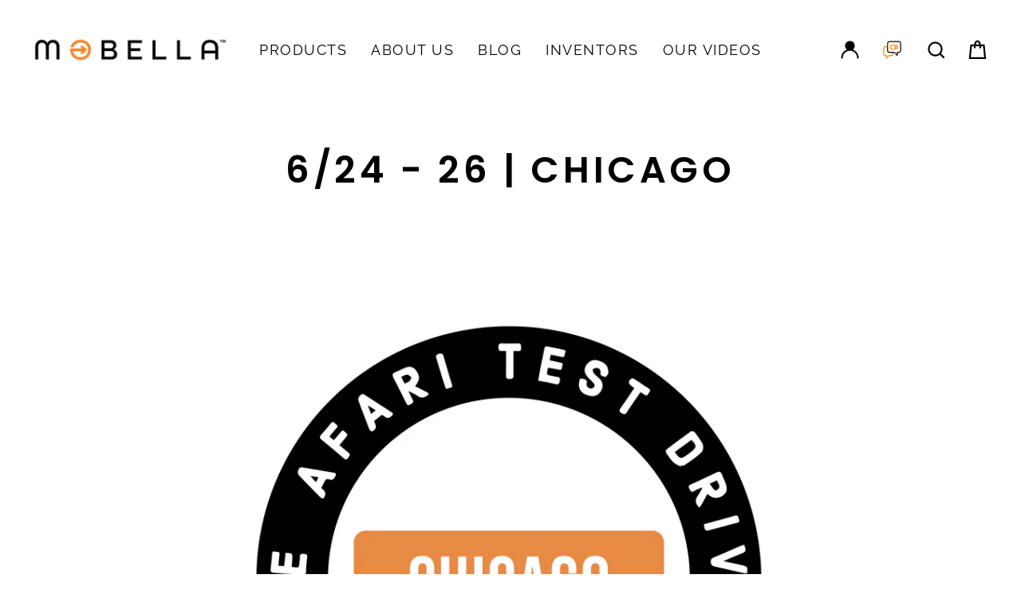

--- FILE ---
content_type: image/svg+xml
request_url: https://gomobella.com/cdn/shop/files/virtual_consult.svg?v=15551637207677447249
body_size: 1059
content:
<?xml version="1.0" encoding="UTF-8"?><svg id="Layer_1" xmlns="http://www.w3.org/2000/svg" viewBox="0 0 1669.74 1669.74"><defs><style>.cls-1{fill:#ff8300;}.cls-2{stroke:#000;stroke-miterlimit:10;stroke-width:.44px;}</style></defs><path class="cls-1" d="M912.08,958.17v60.14c0,21.68,0,43.35,0,65.03,.01,33.43-11.39,62.45-34.85,86.17-18.06,18.25-40.18,29.55-65.79,33.12-8.46,1.18-17.08,1.61-25.63,1.65-41.47,.16-82.93,.11-124.4,0-3.34,0-5.61,1.03-7.94,3.36-47.08,47.16-94.23,94.24-141.38,141.32-10.03,10.02-23.09,12.31-34.17,5.93-9.82-5.65-14.46-14.3-14.45-25.58,.02-39.72,0-79.43,0-119.15,0-1.73,0-3.46,0-5.81-1.8,0-3.34,.02-4.87,0-15.41-.23-30.86,.09-46.23-.84-25.27-1.52-47.7-10.78-67.06-27.13-23.97-20.25-37.36-46.29-41.47-77.21-.73-5.46-.95-11.02-.95-16.54-.05-113.04-.1-226.08,0-339.12,.03-32.78,10.68-61.71,33.68-85.34,19.14-19.66,42.57-31.53,69.95-35.01,5.46-.69,11.01-.89,16.52-.9,35.35-.08,166.91-.05,166.91-.05,0,32.15-.17,223.31,.06,255.46,.18,24.73,9.51,45.57,28.4,61.71,15.6,13.33,34.06,18.82,54.4,18.81h239.27Zm-377.1-281c-1.6,0-2.6,0-3.6,0-36.81,0-73.61,0-110.42,.01-1.89,0-3.8-.06-5.67,.2-33.76,4.64-56.66,30.86-56.68,64.88-.02,35.06,0,70.12-.04,105.18-.09,78.41-.18,156.81-.31,235.22-.05,28.43,12.52,48.89,38.37,60.97,9,4.21,18.62,5.3,28.45,5.33,23.12,.08,46.26-.07,69.37,.54,12.74,.34,23.77,12.25,23.88,25.07,.24,28.22,.14,56.44,.17,84.66,0,1.5,0,2.99,0,4.49,.38,.14,.76,.29,1.13,.43,1.03-1.21,1.97-2.5,3.09-3.62,33.38-33.48,66.84-66.89,100.14-100.45,7.27-7.32,15.45-10.94,25.98-10.88,46.99,.29,93.98,.16,140.97,.08,4.78,0,9.62-.33,14.32-1.18,31.18-5.66,52.62-31.39,52.82-63.38,.14-22.4,.03-44.8,.02-67.21,0-1.27-.13-2.54-.23-4.26-1.94,0-3.65,0-5.35,0-60.37,0-120.75,.2-181.12-.07-40.57-.18-74.69-15.6-101.68-45.88-22.59-25.35-33.49-55.46-33.56-89.33-.15-65.03-.04-130.05-.04-195.08v-5.73Z"/><g><path class="cls-2" d="M1107.75,1100.39c.53-.4,1.07-.81,1.6-1.21v-4.75c0-35.21,0-70.42,0-105.62,0-19.39,11.19-30.64,30.5-30.65,29.54-.02,102.61-.75,109.36-2.24,36.24-8,61.86-40.27,61.81-77.99-.05-43.79-.01-87.58-.01-131.38,0-99.66-.03-199.32,.04-298.98,0-11.8-1.71-23.29-6.84-33.87-14.88-30.69-39.47-47.17-73.74-47.21-160.77-.2-537.03-.28-564.38,.04-12.67,.15-24.74,3.59-35.65,10.13-26.94,16.16-40.47,40.17-40.5,71.51-.1,111.01-.04,222.01-.04,333.02,0,32.15-.17,64.31,.06,96.46,.18,24.73,9.51,45.57,28.4,61.71,15.6,13.33,34.06,18.82,54.4,18.81,92.97-.04,185.95,.03,278.92-.09,10.23-.01,18.38,3.31,25.65,10.61,42.39,42.59,85.01,84.94,127.52,127.41,1.2,1.2,1.96,2.85,2.92,4.29ZM534.91,448.1c-.03-37.38,12.57-69.83,38.68-96.53,20.48-20.95,45.42-34.11,74.62-38.35,8.59-1.25,17.35-1.83,26.04-1.83,184.63-.1,369.26-.05,553.9-.11,25.36,0,49.25,5.19,71.25,18.21,33.7,19.93,55.11,48.97,63.75,87.06,2.33,10.25,3.46,20.99,3.48,31.51,.22,142.87,.54,285.74-.05,428.6-.22,53.37-24.82,93.78-71.36,120.07-20.21,11.42-42.46,16.1-65.76,15.84-19.93-.22-39.86-.05-59.8-.05-1.57,0-3.13,0-5.21,0,0,2.44,0,4.18,0,5.91,0,49.03,.03,98.06-.02,147.08-.01,14.27-6.99,23.95-19.84,27.85-9.05,2.75-17.2,.66-24.59-4.86-1.97-1.47-3.7-3.27-5.44-5.02-55.46-55.65-110.92-111.29-166.31-167.01-2.34-2.35-4.63-3.38-7.95-3.3-9.27,.21-209.72,.27-270.1,0-40.57-.18-74.69-15.6-101.68-45.88-22.59-25.35-33.49-55.46-33.56-89.33l-.06-429.88Z"/><path class="cls-1" d="M1033.89,587.69c2.34-1.09,3.91-1.77,5.43-2.53,29.18-14.65,58.35-29.31,87.52-43.98,10.43-5.25,20.73-5.55,30.46,1.36,7.11,5.05,11.34,12.08,11.41,21,.15,18.62,.1,37.23,.1,55.85,0,50.47,.03,100.94-.02,151.42-.02,15.91-8.95,26.53-24.45,29.01-5.91,.94-11.45-.78-16.77-3.45-29.57-14.84-59.18-29.62-88.78-44.41-1.4-.7-2.82-1.33-5.25-2.46,0,5.94,.24,11.14-.04,16.31-1.67,30.55-27.13,57.37-57.58,60.7-4.47,.49-8.98,.79-13.47,.79-53.53,.05-107.06,.04-160.59,.03-34.33,0-59.83-19.75-68.02-52.98-1.2-4.87-1.56-10.06-1.57-15.11-.1-60.22-.1-120.43-.05-180.65,.02-32.8,21.08-59.4,53.01-66.81,4.33-1.01,8.93-1.23,13.4-1.24,56.15-.08,112.3-.08,168.44-.04,27.48,.02,51.46,16.31,61.93,41.73,3.55,8.63,4.81,17.59,4.86,26.81,.02,2.6,0,5.2,0,8.66Zm-55.13,81.19c0-29.38,0-58.75,0-88.13,0-11.29-3.99-15.31-15.1-15.31-53.67,0-107.33,0-161,0-11.31,0-15.32,3.96-15.33,15.16,0,58.75,0,117.51,0,176.26,0,11.22,4.09,15.35,15.18,15.35,53.67,0,107.33,0,161,0,11.2,0,15.24-4.03,15.24-15.2,0-29.38,0-58.75,0-88.13Zm134.89-58.72c-.79,.15-1.09,.14-1.33,.26-25.29,12.67-50.59,25.32-75.79,38.15-1.21,.62-2.23,2.86-2.26,4.37-.19,10.47,.02,20.94-.18,31.41-.06,2.91,.91,4.3,3.47,5.57,24.16,11.96,48.24,24.07,72.35,36.12,1.12,.56,2.32,.96,3.74,1.54v-117.42Z"/></g></svg>